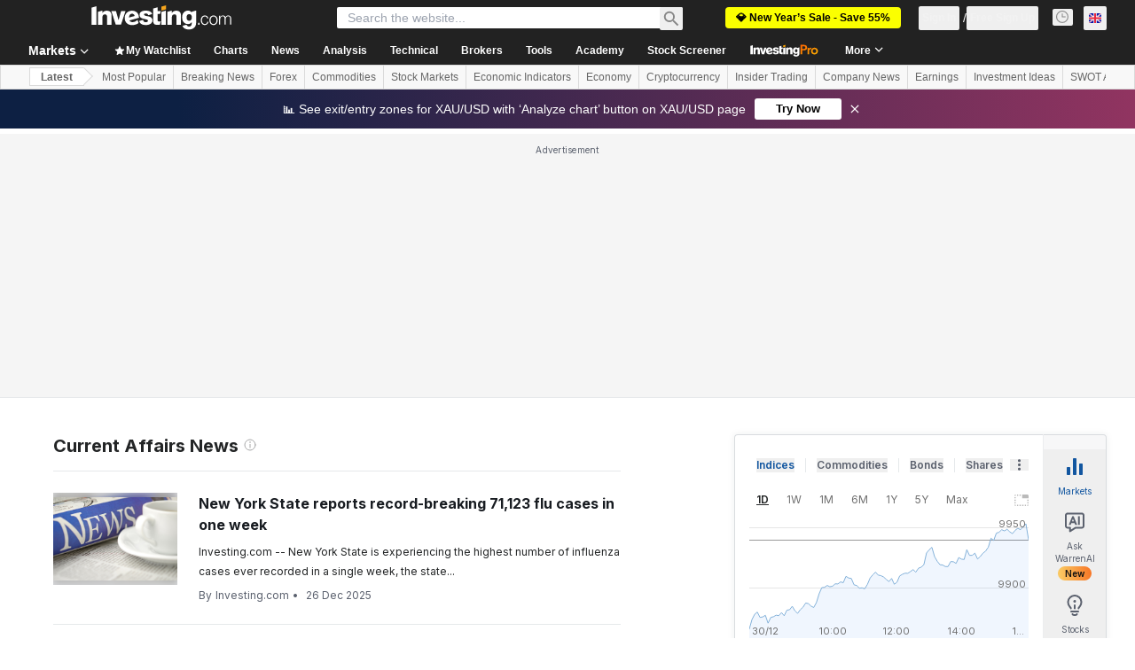

--- FILE ---
content_type: application/javascript
request_url: https://promos.investing.com/eu-a4flkt7l2b/z9gd/9a63d23b-49c1-4335-b698-e7f3ab10af6c/uk.investing.com/jsonp/z?cb=1767118034290&callback=__dgorpy2zmq8g3i
body_size: 521
content:
__dgorpy2zmq8g3i({"geo":{"time_zone":"America/New_York","continent_code":"NA","continent_name":"North America","region_code":"OH","metro_code":535,"country_name":"United States","latitude":39.9625,"country_code":"US","longitude":-83.0061,"zipcode":"43215","city":"Columbus","region_name":"Ohio","ip":"3.142.143.213"},"da":"bg*br*al|Apple%bt*bm*bs*cb*bu*dl$0^j~m|131.0.0.0%v~d~f~primarySoftwareType|Robot%s~r~dg*e~b~dq*z|Blink%cn*ds*ba*ch*cc*n|Chrome%t~bl*ac~aa~g~y|macOS%ce*ah~bq*bd~dd*cq$0^cl*df*bp*ad|Desktop%bh*c~dc*dn*bi*ae~ci*cx*p~bk*de*bc*i~h|10.15.7%cd*w~cu*ck*l~u~partialIdentification*af~bz*db*ab*q~a*cp$0^dh*k|Apple%cr*ag|-","ts":1767118034711.0,"success":true,"rand":164184});

--- FILE ---
content_type: application/javascript
request_url: https://promos.investing.com/eu-w37htfhcq2/vendor/9a63d23b-49c1-4335-b698-e7f3ab10af6c/lightbox/a3ecbb81-c76a-4bd0-85db-c0db3aba3241/effects.js?cb=639021648262170000
body_size: 1268
content:
window.DIGIOH_API.DIGIOH_LIGHTBOX_EFFECTS['a3ecbb81-c76a-4bd0-85db-c0db3aba3241'] = 'N4WAUABBBEDuCWATA5gUwC4H10E8AOq0AXDPAHYA25hANOFHEugBbEQAcAnACx2QzNU8ZM3RsAzJwBMfBvABmAJwCGAW0IlQ.[base64].zYQ2GMHM5xItSKQUUwlEbAJlwYACMzOhzJZ8XUGHN5E0IO1Ll1CdBwZDoc5UHN4WZEa8AMTKRS.IxzAC0eEmywoFBlko-XJ5UKm6hYZl8r2UeAIZF8a2udMw8h0ZHhfzIsQA9PaAAoAQQASi6ALIAZRIAAoEMazLAaBBEGYTOoyOhQwASUNURrUgAemCQofDqjTiFDXhwc2c6GJZGQAEoIABeCsAPggAFEABokCCB8OwAB0BnQABV4OozDp0H7Ldb0WQ.eXgBBY36AOSi2cQADUYduSFL7by6GURmYE.bBqNiG7ZjnooAIvNfmRlGOAML.bfURQAOV1qFnG70HlgE4A3BAXQQAAjG01Sln-SJBKoErIOQmKEgwuJkoyMDEo0KGITA1K0hYmEUjAzKsuywycpc0DyNkt6xGQ.[base64].icMgdb2j4PwAPxwYgFbVKKS0rdAWEdISAC6nxpEYqAeBQnFpjBaCxHk1izGInTdCwyYlGUJDcJUvCBNAD2CCSrLAZUwHdGcUhPfxECVJwnCA3gUjfRhL3lADH1nOIINsODkNI3g4iw6S8OI.w0BnNwqMkOjUPcDjrLcAj3QbOM.[base64].ATMIeRIskBzBgnwwyPnwLl9CzfBiiw..[base64].ug7ololQSI2F7O5iywFyx3EcZAigBzGm7KQ2IPy1TkUpKC8FkLEAAHV1GvDttsWAPdEVGDBRCq0iAAASZzYhYtYCC.FyKiXehgWQoSTNER7JQIYcwmAfAlzGfEuRnMVk3KZpgUY4w0ilO5UEe5hDGHUNwAQRYFCe7EMVvQvhWiyWu1Yaq5xzBMCCJ4VqgR3CSDCJ.uADoQA___';
DIGIOH_API.BREAKPOINT_POINTER['a3ecbb81-c76a-4bd0-85db-c0db3aba3241'] = {};
DIGIOH_API.BREAKPOINT_POINTER['a3ecbb81-c76a-4bd0-85db-c0db3aba3241']['mobile_328'] = true;
DIGIOH_API.BREAKPOINT_POINTER['a3ecbb81-c76a-4bd0-85db-c0db3aba3241']['320'] = true;
